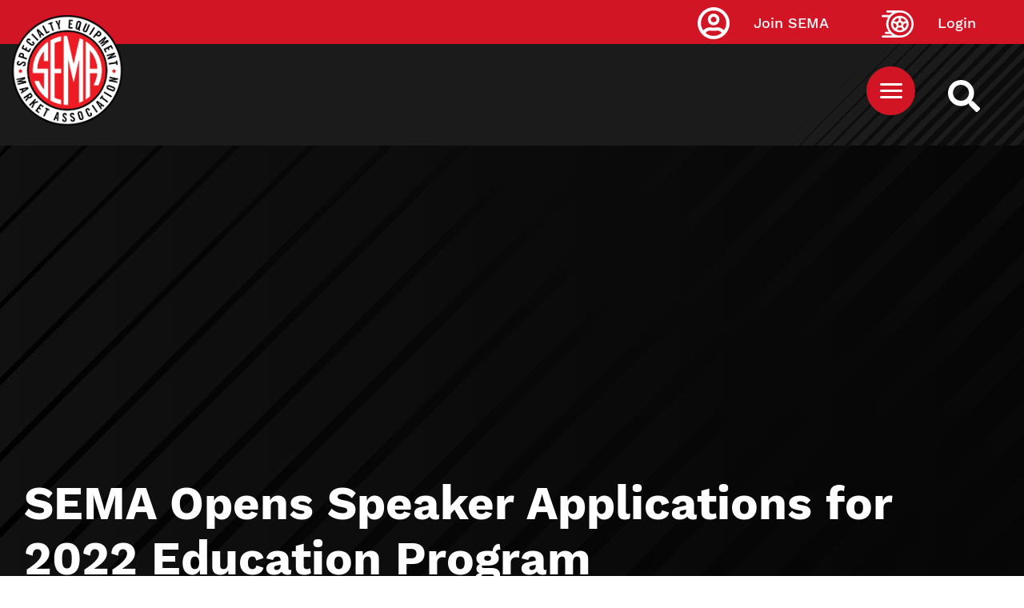

--- FILE ---
content_type: text/html; charset=UTF-8
request_url: https://www.sema.org/get-involved/councils-networks/sbn/sema-opens-speaker-applications-2022-education-program
body_size: 7156
content:



<!DOCTYPE html>
<html lang="en" dir="ltr" prefix="content: http://purl.org/rss/1.0/modules/content/  dc: http://purl.org/dc/terms/  foaf: http://xmlns.com/foaf/0.1/  og: http://ogp.me/ns#  rdfs: http://www.w3.org/2000/01/rdf-schema#  schema: http://schema.org/  sioc: http://rdfs.org/sioc/ns#  sioct: http://rdfs.org/sioc/types#  skos: http://www.w3.org/2004/02/skos/core#  xsd: http://www.w3.org/2001/XMLSchema# ">
  <head>
  <!-- Google Tag Manager -->
<script>(function(w,d,s,l,i){w[l]=w[l]||[];w[l].push({'gtm.start':
new Date().getTime(),event:'gtm.js'});var f=d.getElementsByTagName(s)[0],
j=d.createElement(s),dl=l!='dataLayer'?'&l='+l:'';j.async=true;j.src=
'https://www.googletagmanager.com/gtm.js?id='+i+dl;f.parentNode.insertBefore(j,f);
})(window,document,'script','dataLayer','GTM-5JNGG5');</script>
<!-- End Google Tag Manager -->
    <meta name="facebook-domain-verification" content="epcu1wifh5g8nemdu1xhp69mb8nlsa" /> 
    <meta http-equiv="X-UA-Compatible" content="IE=edge">
    <meta charset="utf-8" />
<link rel="canonical" href="https://www.sema.org/get-involved/councils-networks/sbn/sema-opens-speaker-applications-2022-education-program" />
<meta http-equiv="content-language" content="en" />
<meta name="apple-mobile-web-app-capable" content="yes" />
<meta name="apple-mobile-web-app-status-bar-style" content="black" />
<meta name="description" content="As part of SEMA’s initiativ" />
<link rel="shortcut icon" href="/themes/custom/sema/favicon.ico" />
<link rel="icon" sizes="16x16" href="/themes/custom/sema/src/img/favicon_package/favicon-16x16.png" />
<link rel="icon" sizes="32x32" href="/themes/custom/sema/src/img/favicon_package/favicon-32x32.png" />
<link rel="apple-touch-icon" href="/themes/custom/sema/src/img/favicon_package/apple-touch-icon-60x60.png" />
<link rel="apple-touch-icon" sizes="76x76" href="/themes/custom/sema/src/img/favicon_package/apple-touch-icon-76x76.png" />
<link rel="apple-touch-icon" sizes="120x120" href="/themes/custom/sema/src/img/favicon_package/apple-touch-icon-120x120.png" />
<link rel="apple-touch-icon" sizes="152x152" href="/themes/custom/sema/src/img/favicon_package/apple-touch-icon-152x152.png" />
<link rel="apple-touch-icon" sizes="180x180" href="/themes/custom/sema/src/img/favicon_package/apple-touch-icon-180x180.png" />
<meta name="theme-color" content="#d11525" />
<meta name="MobileOptimized" content="480" />
<link rel="manifest" href="/themes/custom/sema/src/img/favicon_package/site.webmanifest" />
<meta property="og:site_name" content="Specialty Equipment Market Association (SEMA)" />
<meta property="og:url" content="https://www.sema.org/get-involved/councils-networks/sbn/sema-opens-speaker-applications-2022-education-program" />
<meta property="og:title" content="SEMA Opens Speaker Applications for 2022 Education Program" />
<meta property="og:description" content="As part of SEMA’s initiativ" />
<meta property="article:publisher" content="https://www.facebook.com/SEMA.org" />
<meta property="article:published_time" content="2021-12-03T16:41:22-0800" />
<meta property="article:modified_time" content="2021-12-03T16:45:35-0800" />
<meta name="twitter:card" content="summary" />
<meta name="twitter:description" content="As part of SEMA’s initiativ" />
<meta name="twitter:site" content="@semamembers" />
<meta name="twitter:title" content="SEMA Opens Speaker Applications for 2022 Education Program" />
<meta name="twitter:site:id" content="32315109" />
<meta name="twitter:url" content="https://www.sema.org/get-involved/councils-networks/sbn/sema-opens-speaker-applications-2022-education-program" />
<meta name="twitter:image:alt" content="SEMA logo" />
<meta name="twitter:image" content="https://www.sema.org/themes/custom/sema/src/img/og-share-SEMA.png" />
<meta name="MobileOptimized" content="width" />
<meta name="HandheldFriendly" content="true" />
<meta name="viewport" content="width=device-width, initial-scale=1.0" />
<link rel="revision" href="https://www.sema.org/get-involved/councils-networks/sbn/sema-opens-speaker-applications-2022-education-program" />
<script>window.a2a_config=window.a2a_config||{};a2a_config.callbacks=[];a2a_config.overlays=[];a2a_config.templates={};</script>

    <title>SEMA Opens Speaker Applications for 2022 Education Program | Specialty Equipment Market Association (SEMA)</title>
    <link rel="stylesheet" media="all" href="/sites/default/files/css/css_2R3G7SQaBqTK9ruBV3ycdjlV4ev-nN1ETGk7zaaSmxI.css" />
<link rel="stylesheet" media="all" href="/sites/default/files/css/css_Dt2nHECaQsdPM2_CvOfk7Xuf1nXwaDrpQg6eyLnHi7I.css" />
<link rel="stylesheet" media="all" href="//cdnjs.cloudflare.com/ajax/libs/font-awesome/5.15.0/css/all.min.css" />
<link rel="stylesheet" media="all" href="/sites/default/files/css/css_T26XFHjS1ci-wvp_HZobr5BOBjfXQDGFIiCiQ19ZeL8.css" />

    
<!--[if lte IE 8]>
<script src="/sites/default/files/js/js_VtafjXmRvoUgAzqzYTA3Wrjkx9wcWhjP0G4ZnnqRamA.js"></script>
<![endif]-->

      <!--START Lightbox Javascript-->
      <script async type='text/javascript' src='https://www.lightboxcdn.com/vendor/ba23661b-1418-4d1b-b815-da9473a3026e/lightbox_inline.js'></script>
      <!--END Lightbox Javascript-->
  </head>
  <body class="path-node page-node-type-council-or-network-update no-js">
  <!-- Google Tag Manager (noscript) -->
<noscript><iframe src="https://www.googletagmanager.com/ns.html?id=GTM-5JNGG5"
height="0" width="0" style="display:none;visibility:hidden"></iframe></noscript>
<!-- End Google Tag Manager (noscript) -->
        <section aria-label="skip">
        <a href="#content" class="visually-hidden focusable skip-link">
          Skip to main content
        </a>
    </section>
        <div id="sitewide-alert"></div>
      <div class="dialog-off-canvas-main-canvas" data-off-canvas-main-canvas>
    <div id="sema-page">
  <section id="top" class="visually-hidden" aria-label="SEMA Global Header">
  </section>
    <header id="header" role="header">
        <div id="header-top">
                <div class="container">
        <a class="site-logo" href="https://www.sema.org/">
          <img src="/themes/custom/sema/assets/images/SEMA-logo.png" alt="Sema.org Logo" />
        </a>
      </div>
    
          <div id="site-search-cont">
              <a id="site-search" href="/search" title="Search Sema.org" aria-label="https://sema.org back to homepage logo link">
                <img src="/themes/custom/sema/src/img/SEMA-SVG/WhiteSearchIcon.svg" alt="Search Icon" />
              </a>
          </div>
          <nav id="sema-user-menu">
            <ul block="block-semausermenu" class="nav navbar-nav">
              
                                  <li id="join-sema-user-link" class="nav-item" onclick="location.href='/join-sema';">
                    <a href="https://secureprod.sema.org/Join/MembershipApp/Start.aspx" class="nav-link">Join SEMA</a>
                  
              </li>
              <li id="member-session" class="nav-item" onclick="location.href='/user/signin';">
                  <a href="/user/signin" class="nav-link">Login</a>
              </li>
            </ul>
          </nav>
            
  <div class="block block--top-main-menu-desktop">

  
    

      <nav id="main-menu" class="container main-menu">
  
  


  <ul block="block-top-main-menu-desktop" class="nav navbar-nav">
                                                            <li class="nav-item  ">
                      <a href="/membership" class="nav-link" data-drupal-link-system-path="node/70324">Membership</a>
                  </li>
                                                        <li class="nav-item  ">
                      <a href="https://netforum.sema.org/eweb/DynamicPage.aspx?WebCode=semalmsred&amp;Site=semaeweb" class="nav-link" target="_blank">Education</a>
                  </li>
                                                        <li class="nav-item  ">
                      <a href="/events" class="nav-link" data-drupal-link-system-path="node/28">Events</a>
                  </li>
                                      <li class="nav-item  ">
                      <a href="https://sites.sema.org/market-research" target="_blank" class="nav-link">Research</a>
                  </li>
                                                        <li class="nav-item  ">
                      <a href="https://jobs.sema.org" class="nav-link">Jobs</a>
                  </li>
                                                        <li class="nav-item  ">
                      <a href="/about-sema" class="nav-link" data-drupal-link-system-path="node/36">About</a>
                  </li>
                                                        <li class="nav-item  ">
                      <a href="https://netforum.sema.org/eweb/BNESEMAPartnerPortalIdentityProvider.aspx?Site=semaeweb" class="nav-link">Benefits</a>
                  </li>
                                                        <li class="nav-item  ">
                      <a href="/advocacy" class="nav-link" data-drupal-link-system-path="node/69620">Advocacy</a>
                  </li>
            </ul>

</nav>

  
  </div>

  <div class="block block--sema-mobile-menu">

  
    

      <button id="mobile-menu-button" aria-label="Mobile Menu Toggle Button" aria-expanded="false" aria-controls="main-mobile-menu">
  <img id="mobile-menu-icon" src="/themes/custom/sema/src/img/SEMA-SVG/MenuIcon.svg" alt="Mobile Menu Icon" />
</button>
<nav id="main-mobile-menu">
                                            <ul id="6e7254aaf36d4da24bb3945ece4f7e4e" class="menu-level-0 disclosure-nav container">
                                                <li class="menu-item item-level-0">
              <a href="/membership" data-drupal-link-system-path="node/70324">Membership</a>
                      </li>
                                        <li class="menu-item item-level-0">
              <a href="https://netforum.sema.org/eweb/DynamicPage.aspx?WebCode=semalmsred&amp;Site=semaeweb" target="_blank">Education</a>
                      </li>
                                        <li class="menu-item item-level-0">
              <a href="/events" data-drupal-link-system-path="node/28">Events</a>
                      </li>
                                        <li class="menu-item item-level-0">
              <a href="https://sites.sema.org/market-research" target="_blank">Research</a>
                      </li>
                                        <li class="menu-item item-level-0">
              <a href="https://jobs.sema.org">Jobs</a>
                      </li>
                                        <li class="menu-item item-level-0 hasChildMenu">
                            <button aria-expanded="true" aria-controls="0888c132e3853d6c02eabe1dab073a64">About</button>
                                                        <ul id="0888c132e3853d6c02eabe1dab073a64" class="menu-level-1 ">
                                                <li class="menu-item item-level-1">
              <a href="/get-involved">Membership</a>
                      </li>
                                        <li class="menu-item item-level-1">
              <a href="/history" data-drupal-link-system-path="node/53">History</a>
                      </li>
                                        <li class="menu-item item-level-1">
              <a href="/executive-leadership" data-drupal-link-system-path="node/21">Executive Leadership</a>
                      </li>
                                        <li class="menu-item item-level-1">
              <a href="/mission-statement" data-drupal-link-system-path="node/54">Our Mission</a>
                      </li>
                                        <li class="menu-item item-level-1">
              <a href="/awards">Industry Awards</a>
                      </li>
                                        <li class="menu-item item-level-1">
              <a href="/member-code-of-conduct" data-drupal-link-system-path="node/70701">Member Code of Conduct</a>
                      </li>
              </ul>
      
                      </li>
                                        <li class="menu-item item-level-0">
              <a href="https://netforum.sema.org/eweb/BNESEMAPartnerPortalIdentityProvider.aspx?Site=semaeweb">Benefits</a>
                      </li>
                                        <li class="menu-item item-level-0">
              <a href="/advocacy" data-drupal-link-system-path="node/69620">Advocacy</a>
                      </li>
              </ul>
      
    <div class="text-center">
      <a href="https://secureprod.sema.org/Join/MembershipApp/Start.aspx" class="button red mobile-join">Join Sema</a>
    </div>
</nav>
  
  </div>


        </div>
        <div id="header-middle">
              
  <div class="block block--heroslideshowblock">

  
    

                                  <div id="hero-banner" class="hero-banner" style="background-image:url(&#039;/modules/custom/hero_slideshow_block/images/BlackHeroTexture.svg&#039;)">
        <section aria-label="Banner Space with Page Title" class="hero-banner-overlay">
            <div class="container">
                <div class="row">
                    <div class="col-sm-12 banner-content">
                        <h1 id="sema-page-title" class="sema-page-title">
                            SEMA Opens Speaker Applications for 2022 Education Program
                        </h1>
                    </div>
                </div>
            </div>
        </section>
    </div>

  
  </div>


        </div>
        <div id="header-bottom">
            
        </div>
    </header>
    <div id="content-top">
          <div data-drupal-messages-fallback class="hidden"></div>


    </div>
    <main id="content">
          
  <div class="block block--sema-content">

  
    

      
<article role="article" about="/get-involved/councils-networks/sbn/sema-opens-speaker-applications-2022-education-program" class="node council-or-network-update council-or-network-update--full container container-narrow">
  <div class="row">
    <div class="col-12">
      
            <div class="council-or-network-update__body"><p>As part of SEMA’s initiative to provide live and virtual education to women in the industry, SEMA is issuing a call for speakers for the 2022 SEMA Show and the association’s year-round virtual education program.</p>

<p>Available at <a href="http://www.sema.org/speakers">www.sema.org/speakers</a>, applications are open to innovative thinkers, experts and dynamic presenters who can share ideas, technologies and expertise with the industry.</p>

<p>The education program is specific to industry professionals in the automotive aftermarket and in the past has included speakers in digital marketing, small-business strategy, leadership, and business management.</p>

<p>The year-round virtual program, which saw thousands of SEMA members participating since its debut in January 2021, provides thought-provoking, forward-thinking webinars that help women take their businesses and careers to the next level. Likewise, educational seminars are an essential component of the SEMA Show where industry professionals come to network in person and learn new business strategies.</p>

<p>Speaker proposals for the 2022 SEMA Show must be submitted by Jan. 7, 2022. Virtual education proposals can be submitted at any time throughout the year. Submit a proposal today at www.sema.org/speakers.</p>

<p>For more details, contact Gary Vigil, SEMA Sr. Manager of Professional Development, at <a href="mailto:garyv@sema.org">garyv@sema.org</a> or 909-978-6738.</p>
</div>
      
    </div>
  </div>
</article>

  
  </div>


    </main>
              <div id="content-bottom">
            
  <div class="block block--basic block--advertisementbottom">

  
    

      
            <div class="basic__body"><!--Content Bottom-->
<div class="text-center d-none d-md-block">
  <!-- Revive Adserver Hosted edition Asynchronous JS Tag - Generated with Revive Adserver v5.3.1 -->
<ins data-revive-zoneid="12914" data-revive-id="727bec5e09208690b050ccfc6a45d384"></ins>
<script async src="//servedby.revive-adserver.net/asyncjs.php"></script>
</div>
<div class="text-center d-sm-none">
  <!-- Revive Adserver Hosted edition Asynchronous JS Tag - Generated with Revive Adserver v5.3.1 -->
<ins data-revive-zoneid="12915" data-revive-id="727bec5e09208690b050ccfc6a45d384"></ins>
<script async src="//servedby.revive-adserver.net/asyncjs.php"></script>
</div></div>
      
  
  </div>


      </div>
        <footer id="footer" role="footer">
        <div id ="footer-top">
              
  <div class="block block--basic block--formsiteenewscaptureform">

  
    

      
            <div class="basic__body"><div class="col-md-10 mx-auto mt-5">
  <div class="col-md-8 mx-auto pt-5">
    <h2 class="text-center text-white">
      Stay tuned, subscribe now!
    </h2>
  </div>
  <div class="col-md-12 text-center">
    <button class="button black my-5" id="SNSub4567">SUBSCRIBE
    </button>
  </div>
</div></div>
      
  
  </div>


        </div>
        <div id ="footer-middle">
                  <div class="container">
        <a class="site-logo" href="https://www.sema.org/">
          <img src="/themes/custom/sema/assets/images/SEMA-logo.png" alt="Sema.org Logo" />
        </a>
      </div>
    
            <div class="container">
                <div class="row">
                      
  <div class="block block--footeraddressblock col-sm-12 col-md-12 col-lg-7 col-xl-8">

  
    

      
<section id="footer-address" aria-label="SEMA Footer Address Information">
    <div id="address-title">
        Specialty Equipment Market Association
    </div>
    <div id="address-line-1">
        1575 S. Valley Vista Drive
    </div>
    <div id="address-line-2">
        Diamond Bar, CA 91765
    </div>
</section>
  
  </div>

  <div class="block block--footer-social-media-block col-sm-12 col-md-12 col-lg-5 col-xl-4">

  
    

      <section class="social-media" aria-label="SEMA Footer Social Media Links">
            <a href="https://www.facebook.com/SEMA.org/" title="SEMA Facebook Link">
            <img src="/modules/custom/footer_social_media_block/images/WhiteFacebookIcon.svg" alt="SEMA Facebook Image Link" />
        </a>
                <a href="https://x.com/semaassociation?s=21&amp;t=v8StdYZ2_OUaimeZWkdsVQ" title="SEMA Twitter Link">
            <img src="/modules/custom/footer_social_media_block/images/WhiteTwitterIcon.svg" alt="SEMA Twitter Image Link" />
        </a>
                <a href="https://www.linkedin.com/company/specialty-equipment-market-association-sema/" title="SEMA LinkedIn Link">
            <img src="/modules/custom/footer_social_media_block/images/WhiteLinkedInIcon.svg" alt="SEMA LinkedIn Image Link" />
        </a>
                <a href="https://www.youtube.com/channel/UCfhmBjjzf8auV6zvt5mhGiA" title="SEMA YouTube Link">
            <img src="/modules/custom/footer_social_media_block/images/WhiteYoutubeIcon.svg" alt="SEMA YouTube Image Link" />
        </a>
                <a href="https://www.instagram.com/sema_association" title="SEMA Instagram Link">
            <img src="/modules/custom/footer_social_media_block/images/WhiteInstaIcon.svg" alt="SEMA Instagram Image Link" style="width: 57px;" />
        </a>
            
</section>
  
  </div>


                </div>
            </div>
        </div>
        <div id ="footer-bottom" class="container">
          <div id="footer-bottom-inner" class="row">
              <div id="privacy-policy" class="col-sm-12 col-md-5 col-lg-5 col-xl-6">
                  © 2026 SEMA. All Rights Reserved.
                  <a href="/privacy-policy" title="Privacy Policy">
                      Privacy Policy
                  </a>
              </div>
              <div id="footer-menu" class="col-sm-12 col-md-5 col-lg-5 col-xl-4">
                <ul class="nav">
                  <li class="nav-item  ">
                    <a href="/about-sema" class="nav-link">About SEMA</a>
                  </li>
                  <li class="nav-item  ">
                    <a href="/contact-us" class="nav-link">Contact Us</a>
                  </li>
                  <li class="nav-item  ">
                    <a href="/advertise" class="nav-link">Advertise</a>
                  </li>
                  <li class="nav-item  ">
                    <a href="/news-media" class="nav-link">Media</a>
                  </li>
                  <li class="nav-item  ">
                    <a href="/careers" class="nav-link">Careers</a>
                  </li>
                  <li class="nav-item  ">
                    <a href="https://sites.sema.org/scholarships/donations" class="nav-link">Donations</a>
                  </li>
                
                </ul>
              </div>
              <div id="jump-to-top" class="col-sm-12 col-md-2 col-lg-2 col-xl-2">
                  <a href="#top" alt="Jump to top of this page link.">
                      <span>Back To Top</span>
                      <img src="/themes/custom/sema/src/img/SEMA-SVG/BackToTop.png" alt="Jump Link Icon" />
                  </a>
              </div>
          </div>
        </div>
    </footer>
</div>

  </div>

    
    <script type="application/json" data-drupal-selector="drupal-settings-json">{"path":{"baseUrl":"\/","scriptPath":null,"pathPrefix":"","currentPath":"node\/66552","currentPathIsAdmin":false,"isFront":false,"currentLanguage":"en"},"pluralDelimiter":"\u0003","suppressDeprecationErrors":true,"sitewideAlert":{"refreshInterval":15000,"automaticRefresh":true},"user":{"uid":0,"permissionsHash":"c87b05260b92a1d5e163905364f1adfe5cd5fa61a0c76749bf78b0485b3e36bf"}}</script>
<script src="/sites/default/files/js/js_3UnANEyIgn45LKQ268zr9Ksg4FblPs4rSXDisba8vVM.js"></script>
<script src="/sites/default/files/js/js_b1pj7eXoMIM4Fgv8_Ju44kmCE4u7ud3gNTq7uHLU92Q.js"></script>
<script src="//static.addtoany.com/menu/page.js" async></script>
<script src="/sites/default/files/js/js_lYILZPVrcD_YJx0neI2rg2dfYIeBEPALN7ci29VjwNc.js"></script>
<script src="//polyfill.io/v3/polyfill.min.js?features=fetch"></script>
<script src="//unpkg.com/react@16.12.0/umd/react.production.min.js"></script>
<script src="//unpkg.com/react-dom@16.12.0/umd/react-dom.production.min.js"></script>
<script src="/sites/default/files/js/js_pp9fY2QVhKIFcHEVDAmDsHDbgf8Dy8tmMF2D6OZIO5g.js"></script>

  </body>
</html>

--- FILE ---
content_type: application/javascript
request_url: https://api.lightboxcdn.com/z9gd/43454/www.sema.org/jsonp/z?cb=1769457999386&dre=l&callback=jQuery1124046048924302615646_1769457999362&_=1769457999363
body_size: 1024
content:
jQuery1124046048924302615646_1769457999362({"success":true,"response":"[base64].owHjAAeSPgBcRxdcDnaQhnicmIArNIA7IlDFkKM7IxrpghKxNPoKNosABJMDEGIQtTaRgQCEmZIQDRwUIcFgQFhBGpMfCjMBZOJ4QgkRLoCAIbAAWhAABoQHRWIxGEs6DAKKhWMQWRRudAxB8AGwATgALK8PhL5WKAByKlkIYgmGCgbT4GAgCTSSQfA1i.[base64].CQpTEKUUKAA_","dre":"l"});